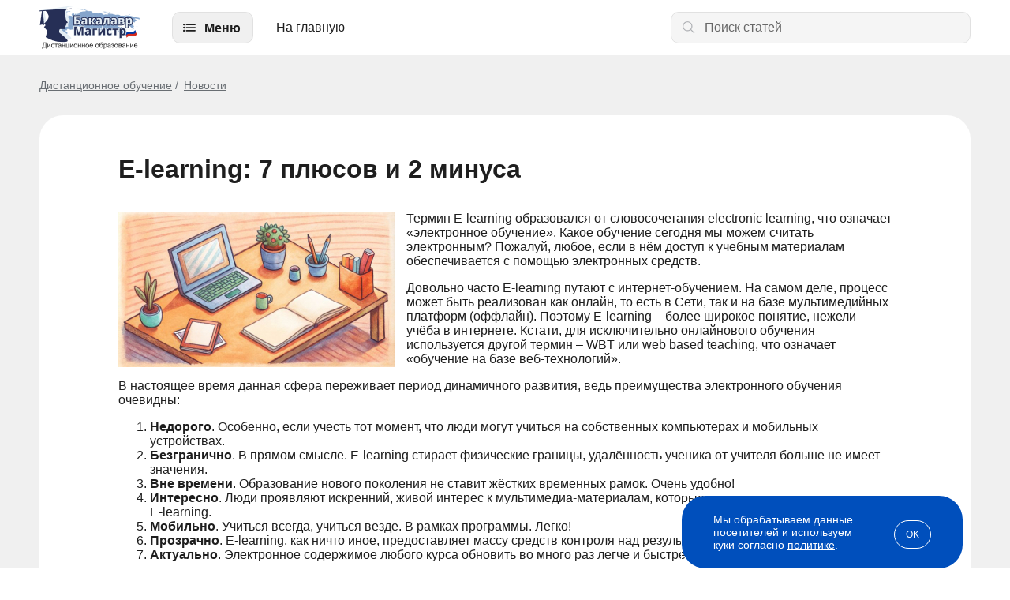

--- FILE ---
content_type: image/svg+xml
request_url: https://bakalavr-magistr.ru/img/new/small_category_icons/213.svg
body_size: 2709
content:
<svg width="20" height="20" viewBox="0 0 20 20" fill="none" xmlns="http://www.w3.org/2000/svg">
<path d="M7.07738 18.3432C6.99304 18.3547 6.90958 18.368 6.82524 18.3751C6.62993 18.3956 6.4346 18.4071 6.23397 18.4071C3.38146 18.4071 1.01123 16.3687 0.498047 13.6637L2.22569 12.5868C3.84589 11.5729 5.91001 11.5916 7.51433 12.6321C8.13224 13.0325 8.84601 13.2482 9.57754 13.2615L11.9816 13.3068C11.9745 13.3725 11.9612 13.4382 11.9541 13.5047C11.9426 13.566 11.9337 13.6273 11.9204 13.6867C11.9 13.8048 11.8751 13.9229 11.8431 14.0392C11.8201 14.128 11.7934 14.2168 11.7659 14.3055C11.7366 14.3961 11.7064 14.4875 11.6753 14.5781C11.6434 14.6642 11.607 14.753 11.5706 14.8418C11.5342 14.9279 11.4934 15.0167 11.4543 15.101C10.6429 16.8189 9.02883 18.0644 7.08201 18.3442L7.07738 18.3432Z" fill="#686868"/>
<path d="M6.23137 18.7507C3.26522 18.7507 0.712947 16.6395 0.158856 13.7302C0.131335 13.5917 0.192592 13.4506 0.313331 13.3778L2.04097 12.3009C3.76861 11.2213 5.98893 11.2391 7.6953 12.3506C8.25459 12.7146 8.90623 12.9117 9.57919 12.9232L11.9833 12.9685C12.0792 12.9685 12.1697 13.012 12.2336 13.0848C12.2976 13.1576 12.3269 13.2526 12.3153 13.3485C12.3109 13.3849 12.3064 13.4213 12.302 13.4577C12.2976 13.487 12.2931 13.5172 12.2905 13.5465L12.2789 13.6166C12.27 13.6663 12.2612 13.7142 12.2496 13.7622C12.2265 13.8847 12.1999 14.0099 12.1697 14.1262C12.1449 14.2194 12.1173 14.3126 12.088 14.4058C12.0561 14.5062 12.0268 14.5994 11.9922 14.6944C11.9558 14.7903 11.9194 14.8826 11.8812 14.974C11.8519 15.0442 11.8199 15.1152 11.788 15.1853L11.7631 15.2421C10.8815 17.1083 9.14948 18.3919 7.1272 18.6833H7.12454L7.05618 18.6922C6.99048 18.701 6.92212 18.7099 6.85643 18.717C6.65845 18.7401 6.45427 18.749 6.23408 18.749L6.23137 18.7507ZM0.876311 13.828C1.45338 16.2986 3.66927 18.0661 6.23064 18.0661C6.42595 18.0661 6.60796 18.0573 6.7855 18.0369C6.84676 18.0324 6.9018 18.0235 6.95862 18.0138L7.02876 18.0049C8.82385 17.7457 10.3606 16.6048 11.1429 14.9526L11.1677 14.8985C11.197 14.8345 11.2272 14.7715 11.2538 14.7049C11.2876 14.6232 11.3222 14.5371 11.3541 14.4546C11.3834 14.3729 11.411 14.2868 11.4385 14.1998C11.4633 14.1181 11.4882 14.0337 11.5113 13.9494C11.5388 13.8446 11.561 13.7425 11.5796 13.6378L9.56791 13.6014C8.76537 13.5881 7.99032 13.351 7.32448 12.9169C5.83832 11.951 3.90652 11.9332 2.40174 12.8734L0.876536 13.826L0.876311 13.828Z" fill="#686868"/>
<path d="M6.1816 18.7506C2.7725 18.7506 0 15.9781 0 12.569C0 9.15992 2.7725 6.38742 6.1816 6.38742C6.86785 6.38742 7.54081 6.49839 8.18356 6.72124L11.0156 3.88919C10.8567 3.71429 10.7706 3.4888 10.7706 3.25264C10.7706 2.99785 10.8682 2.75903 11.0476 2.57971C11.2296 2.40038 11.4684 2.30005 11.7205 2.30005C11.9727 2.30005 12.2159 2.40037 12.3952 2.57971L16.1728 6.35721C16.543 6.72742 16.543 7.33201 16.1728 7.70488C15.9952 7.88243 15.759 7.98188 15.5043 7.98454C15.2592 7.98187 15.0364 7.89576 14.8633 7.73951L12.0294 10.5734C12.2496 11.2099 12.3614 11.8829 12.3614 12.5709C12.3614 12.8372 12.3454 13.0938 12.3117 13.353C12.3073 13.3868 12.3028 13.4214 12.2984 13.4578C12.294 13.4871 12.2895 13.5173 12.2869 13.5466L12.2753 13.6167C12.2664 13.6664 12.2576 13.7144 12.246 13.7623C12.2256 13.8804 12.1981 14.0073 12.1661 14.1263C12.1413 14.2195 12.1137 14.3127 12.0844 14.406C12.0507 14.5152 12.0205 14.6057 11.9886 14.6945C11.9522 14.7904 11.9158 14.8827 11.8776 14.9742C11.8483 15.0443 11.8163 15.1153 11.7844 15.1837L11.7595 15.2405C10.8682 17.0862 9.13882 18.37 7.12791 18.6816L7.05511 18.6932C6.98942 18.7021 6.92106 18.7109 6.85536 18.718C6.66182 18.7385 6.46206 18.75 6.24634 18.75H6.18242L6.1816 18.7506ZM6.1816 7.06833C3.14705 7.06833 0.681819 9.53629 0.681819 12.5681C0.681819 15.5999 3.14978 18.0679 6.1816 18.0679H6.22954C6.42486 18.0679 6.60686 18.059 6.78441 18.0386C6.84566 18.0342 6.90071 18.0253 6.95752 18.0155L7.03032 18.0066C8.8121 17.7314 10.3533 16.5888 11.1417 14.9519L11.1648 14.8995C11.1941 14.8356 11.2243 14.7725 11.2509 14.7059C11.2846 14.6216 11.3193 14.5381 11.3512 14.4556C11.3787 14.3783 11.4054 14.2967 11.4311 14.215C11.4604 14.1191 11.4853 14.0357 11.5083 13.9513C11.5376 13.8421 11.5607 13.7356 11.5785 13.6264C11.59 13.5722 11.5962 13.5332 11.6033 13.495L11.6122 13.4426C11.6122 13.4293 11.6193 13.3929 11.6238 13.3565C11.6282 13.3272 11.6326 13.297 11.6353 13.2677C11.6646 13.0333 11.6788 12.8061 11.6788 12.5681C11.6788 11.8863 11.5563 11.2276 11.3148 10.607C11.2651 10.4818 11.297 10.3389 11.392 10.243L14.6218 7.01324C14.7559 6.87918 14.9716 6.87918 15.1039 7.01324L15.3081 7.21743C15.3738 7.28312 15.4492 7.29733 15.5034 7.29733C15.5469 7.29733 15.6241 7.28135 15.6898 7.21743C15.7964 7.11089 15.7964 6.94043 15.6898 6.83568L11.9123 3.05817C11.8466 2.99248 11.7694 2.97827 11.7188 2.97827C11.6486 2.97827 11.5803 3.00757 11.5279 3.05817C11.4782 3.10789 11.4507 3.17625 11.4507 3.24638C11.4507 3.31918 11.48 3.38754 11.5306 3.43992L11.7348 3.64411C11.7987 3.70803 11.8351 3.79415 11.8351 3.8847C11.8351 3.97526 11.7987 4.06226 11.7348 4.12529L8.50771 7.35234C8.41183 7.44823 8.2689 7.47752 8.14371 7.42958C7.51605 7.18899 6.85464 7.06558 6.17817 7.06558L6.1816 7.06833Z" fill="#686868"/>
<path d="M9.21663 10.8634C8.48242 10.8634 7.88672 10.266 7.88672 9.53352C7.88672 8.80198 8.4842 8.20361 9.21663 8.20361C9.94818 8.20361 10.5465 8.80109 10.5465 9.53352C10.5465 10.2651 9.94906 10.8634 9.21663 10.8634ZM9.21663 8.88634C8.85974 8.88634 8.56854 9.17752 8.56854 9.53443C8.56854 9.89132 8.85972 10.1825 9.21663 10.1825C9.57352 10.1825 9.86472 9.89134 9.86472 9.53443C9.86472 9.17755 9.57354 8.88634 9.21663 8.88634Z" fill="#686868"/>
<path d="M19.0311 7.45447C18.4966 7.45447 18.0625 7.02034 18.0625 6.4859C18.0625 5.95145 18.4966 5.51733 19.0311 5.51733C19.5655 5.51733 19.9996 5.95147 19.9996 6.4859C19.9996 7.02036 19.5655 7.45447 19.0311 7.45447ZM19.0311 6.20004C18.8739 6.20004 18.7443 6.32699 18.7443 6.48679C18.7443 6.6457 18.8713 6.77354 19.0311 6.77354C19.19 6.77354 19.3178 6.64659 19.3178 6.48679C19.3178 6.32788 19.1909 6.20004 19.0311 6.20004Z" fill="#686868"/>
<path d="M17.4095 4.31891C16.7711 4.31891 16.25 3.79866 16.25 3.15946C16.25 2.52114 16.7703 2 17.4095 2C18.0478 2 18.5689 2.52025 18.5689 3.15946C18.5689 3.79778 18.0487 4.31891 17.4095 4.31891ZM17.4095 2.68184C17.1458 2.68184 16.9318 2.8958 16.9318 3.15948C16.9318 3.42316 17.1458 3.63712 17.4095 3.63712C17.6731 3.63712 17.8871 3.42316 17.8871 3.15948C17.8871 2.8958 17.6731 2.68184 17.4095 2.68184Z" fill="#686868"/>
</svg>


--- FILE ---
content_type: image/svg+xml
request_url: https://bakalavr-magistr.ru/img/new/small_category_icons/210.svg
body_size: 7792
content:
<svg width="20" height="20" viewBox="0 0 20 20" fill="none" xmlns="http://www.w3.org/2000/svg">
<mask id="path-1-inside-1_6634_46647" fill="white">
<path d="M8.04128 14.7318H9.64499C9.68004 14.8258 9.71757 14.9166 9.75715 15.0052L8.62148 16.1409C8.54396 16.2184 8.50066 16.3228 8.50066 16.4324C8.50066 16.5421 8.54396 16.6469 8.62148 16.724L10.2553 18.3578C10.4165 18.519 10.6772 18.519 10.8384 18.3578L11.9741 17.2221C12.0623 17.2621 12.1539 17.2997 12.2475 17.3343V18.938C12.2475 19.1661 12.4322 19.3504 12.6598 19.3504H14.9691C15.1967 19.3504 15.3815 19.1661 15.3815 18.938V17.3343C15.4755 17.2992 15.5666 17.2617 15.6549 17.2221L16.7906 18.3578C16.9518 18.519 17.2124 18.519 17.3736 18.3578L19.0075 16.724C19.085 16.6465 19.1283 16.5421 19.1283 16.4324C19.1283 16.3228 19.085 16.218 19.0075 16.1409L17.8644 14.9978C17.9002 14.9166 17.9398 14.8238 17.9765 14.7318H19.5877C19.8153 14.7318 20 14.5475 20 14.3195V12.0102C20 11.7825 19.8153 11.5978 19.5877 11.5978H17.984C17.9489 11.5038 17.9114 11.4127 17.8718 11.3244L19.0075 10.1887C19.085 10.1112 19.1283 10.0065 19.1283 9.89719C19.1283 9.78791 19.085 9.68275 19.0075 9.60564L17.3736 7.97183C17.219 7.81719 16.9452 7.81719 16.7906 7.97183L15.6475 9.11492C15.5658 9.07904 15.4734 9.03945 15.3815 9.00275V7.39162C15.3815 7.16399 15.1967 6.97925 14.9691 6.97925H12.6598C12.4322 6.97925 12.2475 7.16399 12.2475 7.39162V8.99533C12.1534 9.03038 12.0623 9.06791 11.9741 9.1075L10.8384 7.97183C10.7609 7.8943 10.6561 7.851 10.5468 7.851C10.4376 7.851 10.3324 7.8943 10.2553 7.97183L8.62148 9.60564C8.54396 9.68317 8.50066 9.78791 8.50066 9.89719C8.50066 10.0065 8.54396 10.1116 8.62148 10.1887L9.75715 11.3244C9.71715 11.4127 9.67963 11.5042 9.64499 11.5978H8.04128C7.81365 11.5978 7.62891 11.7825 7.62891 12.0102V14.3195C7.62891 14.5475 7.81365 14.7318 8.04128 14.7318ZM8.45365 12.4225H9.94066C10.1221 12.4225 10.2825 12.3038 10.3353 12.1302C10.4124 11.877 10.5081 11.6448 10.6202 11.4403C10.7081 11.2795 10.6796 11.0803 10.5501 10.9508L9.49654 9.89719L10.5473 8.84646L11.6009 9.90007C11.7304 10.0296 11.9295 10.0584 12.0904 9.97018C12.2949 9.85842 12.5271 9.76234 12.7802 9.68523C12.9539 9.63244 13.0726 9.47244 13.0726 9.29059V7.80399H14.5572V9.291C14.5572 9.47244 14.6759 9.63286 14.8495 9.68564C15.0433 9.74461 15.4293 9.91945 15.5617 9.98172C15.7188 10.0555 15.906 10.023 16.0289 9.90007L17.0825 8.84646L18.1332 9.89719L17.0796 10.9508C16.9501 11.0803 16.9217 11.2795 17.0095 11.4403C17.1213 11.6448 17.2174 11.877 17.2945 12.1302C17.3473 12.3038 17.5073 12.4225 17.6891 12.4225H19.1753V13.9071H17.6883C17.5068 13.9071 17.3464 14.0258 17.2936 14.1995C17.2347 14.3937 17.0602 14.7792 16.998 14.9116C16.9238 15.0691 16.9563 15.2564 17.0792 15.3792L18.1328 16.4329L17.0821 17.4836L16.0285 16.43C15.899 16.3005 15.6994 16.2712 15.5386 16.3599C15.3345 16.4716 15.1027 16.5673 14.8491 16.644C14.6751 16.6968 14.5563 16.8572 14.5563 17.0386V18.5256H13.0718V17.0386C13.0718 16.8572 12.953 16.6968 12.779 16.644C12.5254 16.5669 12.2936 16.4716 12.0895 16.3599C11.9291 16.2712 11.7291 16.3001 11.5996 16.43L10.546 17.4836L9.4953 16.4329L10.5489 15.3792C10.6784 15.2502 10.7068 15.0502 10.619 14.8894C10.5068 14.6848 10.4112 14.4527 10.3345 14.1995C10.2825 14.0258 10.1221 13.9071 9.94066 13.9071H8.45365V12.4225ZM11.0487 13.4564C10.8875 13.2951 10.8875 13.0345 11.0487 12.8733L11.8734 12.0485C12.0347 11.8873 12.2953 11.8873 12.4565 12.0485C12.6178 12.2098 12.6178 12.4704 12.4565 12.6316L11.9233 13.1648L12.4565 13.698C12.6178 13.8592 12.6178 14.1199 12.4565 14.2811C12.3761 14.3615 12.2706 14.4019 12.165 14.4019C12.0594 14.4019 11.9539 14.3615 11.8734 14.2811L11.0487 13.4564ZM15.1724 13.698L15.7056 13.1648L15.1724 12.6316C15.0112 12.4704 15.0112 12.2098 15.1724 12.0485C15.3336 11.8873 15.5943 11.8873 15.7555 12.0485L16.5802 12.8733C16.7415 13.0345 16.7415 13.2951 16.5802 13.4564L15.7555 14.2811C15.6751 14.3615 15.5695 14.4019 15.464 14.4019C15.3584 14.4019 15.2528 14.3615 15.1724 14.2811C15.0112 14.1199 15.0112 13.8592 15.1724 13.698ZM13.0021 14.7145L13.8268 11.4155C13.8825 11.1945 14.1064 11.0601 14.3271 11.1153C14.5481 11.1706 14.6821 11.3945 14.6273 11.6155L13.8025 14.9145C13.7551 15.1017 13.5873 15.2267 13.4025 15.2267C13.3691 15.2267 13.3357 15.2225 13.3019 15.2143C13.0813 15.159 12.9468 14.9351 13.0021 14.7145Z"/>
</mask>
<path d="M8.04128 14.7318H9.64499C9.68004 14.8258 9.71757 14.9166 9.75715 15.0052L8.62148 16.1409C8.54396 16.2184 8.50066 16.3228 8.50066 16.4324C8.50066 16.5421 8.54396 16.6469 8.62148 16.724L10.2553 18.3578C10.4165 18.519 10.6772 18.519 10.8384 18.3578L11.9741 17.2221C12.0623 17.2621 12.1539 17.2997 12.2475 17.3343V18.938C12.2475 19.1661 12.4322 19.3504 12.6598 19.3504H14.9691C15.1967 19.3504 15.3815 19.1661 15.3815 18.938V17.3343C15.4755 17.2992 15.5666 17.2617 15.6549 17.2221L16.7906 18.3578C16.9518 18.519 17.2124 18.519 17.3736 18.3578L19.0075 16.724C19.085 16.6465 19.1283 16.5421 19.1283 16.4324C19.1283 16.3228 19.085 16.218 19.0075 16.1409L17.8644 14.9978C17.9002 14.9166 17.9398 14.8238 17.9765 14.7318H19.5877C19.8153 14.7318 20 14.5475 20 14.3195V12.0102C20 11.7825 19.8153 11.5978 19.5877 11.5978H17.984C17.9489 11.5038 17.9114 11.4127 17.8718 11.3244L19.0075 10.1887C19.085 10.1112 19.1283 10.0065 19.1283 9.89719C19.1283 9.78791 19.085 9.68275 19.0075 9.60564L17.3736 7.97183C17.219 7.81719 16.9452 7.81719 16.7906 7.97183L15.6475 9.11492C15.5658 9.07904 15.4734 9.03945 15.3815 9.00275V7.39162C15.3815 7.16399 15.1967 6.97925 14.9691 6.97925H12.6598C12.4322 6.97925 12.2475 7.16399 12.2475 7.39162V8.99533C12.1534 9.03038 12.0623 9.06791 11.9741 9.1075L10.8384 7.97183C10.7609 7.8943 10.6561 7.851 10.5468 7.851C10.4376 7.851 10.3324 7.8943 10.2553 7.97183L8.62148 9.60564C8.54396 9.68317 8.50066 9.78791 8.50066 9.89719C8.50066 10.0065 8.54396 10.1116 8.62148 10.1887L9.75715 11.3244C9.71715 11.4127 9.67963 11.5042 9.64499 11.5978H8.04128C7.81365 11.5978 7.62891 11.7825 7.62891 12.0102V14.3195C7.62891 14.5475 7.81365 14.7318 8.04128 14.7318ZM8.45365 12.4225H9.94066C10.1221 12.4225 10.2825 12.3038 10.3353 12.1302C10.4124 11.877 10.5081 11.6448 10.6202 11.4403C10.7081 11.2795 10.6796 11.0803 10.5501 10.9508L9.49654 9.89719L10.5473 8.84646L11.6009 9.90007C11.7304 10.0296 11.9295 10.0584 12.0904 9.97018C12.2949 9.85842 12.5271 9.76234 12.7802 9.68523C12.9539 9.63244 13.0726 9.47244 13.0726 9.29059V7.80399H14.5572V9.291C14.5572 9.47244 14.6759 9.63286 14.8495 9.68564C15.0433 9.74461 15.4293 9.91945 15.5617 9.98172C15.7188 10.0555 15.906 10.023 16.0289 9.90007L17.0825 8.84646L18.1332 9.89719L17.0796 10.9508C16.9501 11.0803 16.9217 11.2795 17.0095 11.4403C17.1213 11.6448 17.2174 11.877 17.2945 12.1302C17.3473 12.3038 17.5073 12.4225 17.6891 12.4225H19.1753V13.9071H17.6883C17.5068 13.9071 17.3464 14.0258 17.2936 14.1995C17.2347 14.3937 17.0602 14.7792 16.998 14.9116C16.9238 15.0691 16.9563 15.2564 17.0792 15.3792L18.1328 16.4329L17.0821 17.4836L16.0285 16.43C15.899 16.3005 15.6994 16.2712 15.5386 16.3599C15.3345 16.4716 15.1027 16.5673 14.8491 16.644C14.6751 16.6968 14.5563 16.8572 14.5563 17.0386V18.5256H13.0718V17.0386C13.0718 16.8572 12.953 16.6968 12.779 16.644C12.5254 16.5669 12.2936 16.4716 12.0895 16.3599C11.9291 16.2712 11.7291 16.3001 11.5996 16.43L10.546 17.4836L9.4953 16.4329L10.5489 15.3792C10.6784 15.2502 10.7068 15.0502 10.619 14.8894C10.5068 14.6848 10.4112 14.4527 10.3345 14.1995C10.2825 14.0258 10.1221 13.9071 9.94066 13.9071H8.45365V12.4225ZM11.0487 13.4564C10.8875 13.2951 10.8875 13.0345 11.0487 12.8733L11.8734 12.0485C12.0347 11.8873 12.2953 11.8873 12.4565 12.0485C12.6178 12.2098 12.6178 12.4704 12.4565 12.6316L11.9233 13.1648L12.4565 13.698C12.6178 13.8592 12.6178 14.1199 12.4565 14.2811C12.3761 14.3615 12.2706 14.4019 12.165 14.4019C12.0594 14.4019 11.9539 14.3615 11.8734 14.2811L11.0487 13.4564ZM15.1724 13.698L15.7056 13.1648L15.1724 12.6316C15.0112 12.4704 15.0112 12.2098 15.1724 12.0485C15.3336 11.8873 15.5943 11.8873 15.7555 12.0485L16.5802 12.8733C16.7415 13.0345 16.7415 13.2951 16.5802 13.4564L15.7555 14.2811C15.6751 14.3615 15.5695 14.4019 15.464 14.4019C15.3584 14.4019 15.2528 14.3615 15.1724 14.2811C15.0112 14.1199 15.0112 13.8592 15.1724 13.698ZM13.0021 14.7145L13.8268 11.4155C13.8825 11.1945 14.1064 11.0601 14.3271 11.1153C14.5481 11.1706 14.6821 11.3945 14.6273 11.6155L13.8025 14.9145C13.7551 15.1017 13.5873 15.2267 13.4025 15.2267C13.3691 15.2267 13.3357 15.2225 13.3019 15.2143C13.0813 15.159 12.9468 14.9351 13.0021 14.7145Z" fill="#686868" stroke="white" stroke-width="0.2" mask="url(#path-1-inside-1_6634_46647)"/>
<path d="M5.60982 4.65251L5.61645 4.60295C5.49126 4.5862 5.24845 4.55952 5.13652 4.56089C4.97712 4.56283 4.83497 4.46005 4.78673 4.30807L4.54207 3.53731L4.52694 3.48965L4.47928 3.50478L3.85041 3.7044L3.80276 3.71952L3.81788 3.76718L4.06254 4.53794C4.11084 4.69011 4.05416 4.85565 3.92321 4.94417L3.92321 4.94417L3.92282 4.94444C3.78804 5.03743 3.66958 5.13691 3.57077 5.24032L3.57067 5.24043C3.45967 5.3573 3.28478 5.38595 3.14178 5.31186L2.42203 4.93895L2.37763 4.91595L2.35463 4.96034L2.05066 5.54702L2.02766 5.59141L2.07206 5.61442L2.79181 5.98733L2.79188 5.98737C2.93496 6.06121 3.01161 6.22087 2.98077 6.3791C2.95302 6.51993 2.93994 6.67369 2.9421 6.83736C2.94405 6.99677 2.84126 7.13892 2.68928 7.18716L1.91852 7.43182L1.87086 7.44695L1.88599 7.4946L2.08561 8.12348L2.10074 8.17113L2.14839 8.15601L2.91798 7.91172C3.06996 7.86348 3.23591 7.92033 3.32625 8.05167L3.32629 8.05173C3.41928 8.18649 3.51875 8.30495 3.62214 8.40375L6.69851 5.22544L6.73308 5.18932C6.73307 5.18931 6.73306 5.1893 6.73305 5.18929C6.61669 5.07788 6.58751 4.90311 6.66151 4.7603L7.03442 4.04054L7.05742 3.99615L7.01303 3.97315L6.42635 3.66918L6.38196 3.64618L6.35896 3.69058L5.98608 4.41025C5.91547 4.54598 5.7675 4.62265 5.61628 4.60293L5.60982 4.65251ZM5.60982 4.65251C5.78178 4.67494 5.95009 4.58776 6.03043 4.43333L4.50954 3.60009L4.73907 4.3232C4.79396 4.49614 4.95569 4.6131 5.13713 4.61089C5.24488 4.60957 5.48421 4.6357 5.60982 4.65251ZM7.44172 4.82956L7.38619 4.93674L7.50124 4.90022L8.38127 4.62088C8.57191 4.56037 8.77578 4.666 8.83629 4.85664L9.28543 6.2716C9.34595 6.46224 9.24032 6.66611 9.04968 6.72662L8.16965 7.00596L8.0546 7.04248L8.16178 7.09801L8.98354 7.52378C9.16148 7.61598 9.23075 7.83421 9.13856 8.01215L8.45524 9.331C8.36304 9.50895 8.14481 9.57822 7.96687 9.48602L7.14511 9.06026L7.03793 9.00473L7.07445 9.11978L7.35379 9.99981C7.4143 10.1904 7.30868 10.3943 7.11804 10.4548L5.70307 10.904C5.51243 10.9645 5.30857 10.8589 5.24805 10.6682L4.96871 9.78819L4.93219 9.67314L4.87666 9.78031L4.45089 10.6021C4.3587 10.78 4.14047 10.8493 3.96252 10.7571L2.64367 10.0738C2.46573 9.98158 2.39645 9.76335 2.48865 9.58541L2.91442 8.76365L2.96995 8.65647L2.85489 8.69299L1.97487 8.97233C1.78422 9.03284 1.58036 8.92722 1.51984 8.73658L1.0707 7.32161C1.01019 7.13097 1.11581 6.9271 1.30646 6.86659L2.18648 6.58725L2.30154 6.55073L2.19436 6.4952L1.3726 6.06943C1.19466 5.97724 1.12538 5.75901 1.21758 5.58106L1.9009 4.26221C1.99309 4.08426 2.21132 4.01499 2.38927 4.10719L3.21103 4.53295L3.31821 4.58849L3.28168 4.47343L3.00234 3.5934C2.94183 3.40276 3.04746 3.1989 3.2381 3.13838L4.65306 2.68924C4.8437 2.62873 5.04757 2.73435 5.10808 2.92499L5.38742 3.80502L5.42394 3.92008L5.47948 3.8129L5.90524 2.99114C5.99744 2.81319 6.21567 2.74392 6.39361 2.83612L7.71247 3.51944C7.89041 3.61163 7.95968 3.82986 7.86748 4.00781L7.44172 4.82956ZM8.43737 6.16061L8.48502 6.14548L4.77052 8.9447C4.90759 8.97172 5.0579 8.98457 5.21861 8.98245L5.21922 9.03245C5.21924 9.03245 5.21925 9.03245 5.21927 9.03245C5.37866 9.03052 5.52078 9.1333 5.56902 9.28527L5.81367 10.056L5.8288 10.1037L5.87646 10.0886L6.50533 9.88894L6.55299 9.87381L6.53786 9.82616L6.29333 9.05579C6.24508 8.9038 6.30193 8.73786 6.43328 8.64751L6.43334 8.64747C6.56811 8.55448 6.68658 8.45499 6.78538 8.35159C6.89697 8.2348 7.07196 8.20625 7.21438 8.28004L7.93413 8.65296L7.97852 8.67596L8.00153 8.63156L8.30549 8.04489L8.32849 8.00049L8.2841 7.97749L7.56435 7.60458L7.56427 7.60454C7.42838 7.53442 7.35143 7.38668 7.37172 7.23499C7.38847 7.1098 7.41515 6.86698 7.41379 6.75506C7.41184 6.59566 7.51462 6.45351 7.6666 6.40526L8.43737 6.16061ZM3.65354 7.28052C3.38667 6.43979 3.85341 5.53895 4.69415 5.27208C5.53489 5.00521 6.43572 5.47195 6.70259 6.31269C6.96946 7.15342 6.50272 8.05426 5.66199 8.32113C4.82125 8.588 3.92041 8.12126 3.65354 7.28052ZM4.34432 7.06126C4.49029 7.52111 4.98287 7.77632 5.44272 7.63035C5.90257 7.48439 6.15778 6.9918 6.01181 6.53196C5.86585 6.07211 5.37327 5.81689 4.91342 5.96286C4.45357 6.10883 4.19835 6.60141 4.34432 7.06126Z" fill="#686868" stroke="white" stroke-width="0.1"/>
<path d="M3.21667 15.9555L3.16762 15.9458C3.15106 16.0298 3.14331 16.1213 3.14459 16.2183C3.1456 16.3024 3.09135 16.3774 3.01115 16.4029L2.56022 16.546L2.51257 16.5612L2.52769 16.6088L2.64448 16.9767L2.65961 17.0244L2.70726 17.0093L3.1575 16.8663C3.23772 16.8409 3.32532 16.8709 3.37299 16.9402L3.37303 16.9403C3.42811 17.0201 3.4872 17.0905 3.54884 17.1494C3.61031 17.2082 3.62569 17.3005 3.58664 17.3759L3.36847 17.797L3.34547 17.8414L3.38987 17.8644L3.7331 18.0422L3.77749 18.0652L3.80049 18.0208L4.01866 17.5997L4.0187 17.5996C4.05758 17.5243 4.14166 17.4834 4.22533 17.5L4.22537 17.5C4.30935 17.5165 4.40077 17.5243 4.4978 17.523C4.58192 17.522 4.65696 17.5762 4.68242 17.6564L4.82556 18.1074L4.84068 18.155L4.88834 18.1399L5.25626 18.0231L5.30391 18.008L5.28879 17.9603L5.14573 17.5096C5.12026 17.4294 5.15028 17.3418 5.21959 17.2941L5.21965 17.2941C5.29949 17.239 5.36991 17.1799 5.42882 17.1182C5.48772 17.0566 5.58009 17.0415 5.65526 17.0805L6.07634 17.2986L6.12074 17.3216L6.14374 17.2773L6.32157 16.934L6.34458 16.8896L6.30018 16.8666L5.8791 16.6485L5.87902 16.6484C5.80732 16.6114 5.76671 16.5335 5.77742 16.4534C5.7872 16.3803 5.80303 16.2368 5.80221 16.1696C5.80119 16.0855 5.85543 16.0105 5.93565 15.985L6.38658 15.8419L6.43424 15.8267L6.41911 15.7791L6.3024 15.4114L6.28727 15.3637L6.23961 15.3789L5.78892 15.5219C5.7087 15.5474 5.6211 15.5174 5.57343 15.4481L5.57339 15.448C5.51831 15.3682 5.45922 15.2978 5.39757 15.2389C5.33611 15.18 5.32073 15.0878 5.35977 15.0124L5.57794 14.5913L5.60094 14.5469L5.55655 14.5239L5.21332 14.3461L5.16892 14.3231L5.14592 14.3675L4.92779 14.7885C4.92778 14.7885 4.92777 14.7885 4.92776 14.7885C4.89047 14.8601 4.81237 14.9006 4.73253 14.8902L4.72607 14.9398M3.21667 15.9555L3.1676 15.9459C3.18389 15.8624 3.14338 15.7781 3.06794 15.7392L3.06787 15.7391L2.64678 15.521L2.60238 15.498L2.62539 15.4536L2.80322 15.1103L2.82622 15.0659L2.87062 15.0889L3.2917 15.3071C3.36723 15.3463 3.45951 15.3311 3.51803 15.2695L3.51814 15.2693C3.57705 15.2077 3.64747 15.1486 3.72731 15.0935L3.72771 15.0932L3.72771 15.0932C3.79658 15.0467 3.82659 14.9594 3.80107 14.879L3.65793 14.4281L3.64281 14.3805L3.69046 14.3653L4.05838 14.2485L4.10604 14.2334L4.12116 14.2811L4.2643 14.732C4.28976 14.8122 4.3648 14.8665 4.44892 14.8654C4.51613 14.8646 4.65964 14.8805 4.7327 14.8902L4.72607 14.9398M3.21667 15.9555C3.20087 16.0357 3.19335 16.1236 3.19459 16.2177L3.09087 15.6947C3.18622 15.744 3.23718 15.8503 3.21667 15.9555ZM4.72607 14.9398C4.65258 14.93 4.51256 14.9147 4.44953 14.9154C4.34338 14.9167 4.24876 14.8483 4.21664 14.7471L4.08863 14.3439L4.97215 14.8116C4.92514 14.9019 4.82667 14.9529 4.72607 14.9398ZM6.12235 17.2099L6.09935 17.2543L6.05495 17.2312L5.67826 17.0361C5.58344 16.987 5.46696 17.006 5.39267 17.0837C5.33643 17.1426 5.2687 17.1995 5.19125 17.2529C5.10378 17.3131 5.06595 17.4236 5.09807 17.5247L6.12235 17.2099ZM6.12235 17.2099L6.25418 16.9554L6.12235 17.2099ZM5.77939 15.0338L5.72386 15.141L5.83891 15.1045L6.35376 14.9411C6.45437 14.9091 6.56198 14.9649 6.59392 15.0655L6.85669 15.8933C6.88862 15.9939 6.83287 16.1015 6.73226 16.1335L6.2174 16.2969L6.10235 16.3334L6.20953 16.3889L6.69029 16.638C6.78422 16.6867 6.82078 16.8018 6.77211 16.8958L6.37234 17.6674C6.32367 17.7613 6.20852 17.7978 6.11459 17.7492L5.63382 17.5001L5.52664 17.4446L5.56316 17.5596L5.72659 18.0745C5.75853 18.1751 5.70277 18.2827 5.60216 18.3146L4.77435 18.5774C4.67374 18.6093 4.56613 18.5536 4.53419 18.453L4.37077 17.9381L4.33425 17.8231L4.27872 17.9302L4.02962 18.411C3.98096 18.5049 3.8658 18.5415 3.77187 18.4928L3.00029 18.093C2.90636 18.0444 2.86981 17.9292 2.91847 17.8353L3.16756 17.3545L3.22309 17.2473L3.10804 17.2839L2.59319 17.4473C2.49258 17.4792 2.38497 17.4235 2.35303 17.3229L2.09026 16.4951C2.05833 16.3944 2.11408 16.2868 2.21469 16.2549L2.72955 16.0915L2.8446 16.0549L2.73742 15.9994L2.25666 15.7503C2.16273 15.7017 2.12617 15.5865 2.17484 15.4926L2.57461 14.721C2.62328 14.6271 2.73843 14.5905 2.83236 14.6392L3.31313 14.8883L3.42031 14.9438L3.38378 14.8287L3.22036 14.3139C3.18842 14.2133 3.24417 14.1057 3.34479 14.0737L4.1726 13.811C4.27321 13.779 4.38082 13.8348 4.41276 13.9354L4.57618 14.4502L4.6127 14.5653L4.66823 14.4581L4.91733 13.9774C4.96599 13.8834 5.08114 13.8469 5.17508 13.8955L5.94666 14.2953C6.04059 14.344 6.07714 14.4591 6.02848 14.5531L5.77939 15.0338ZM2.89201 15.1563L3.2687 15.3515C3.36382 15.4008 3.4803 15.3818 3.55429 15.3039C3.61053 15.245 3.67826 15.1881 3.75571 15.1347L2.89201 15.1563ZM3.60134 16.471C3.44867 15.9901 3.71569 15.4747 4.19664 15.322C4.67758 15.1694 5.19295 15.4364 5.34561 15.9173C5.49827 16.3983 5.23126 16.9137 4.75031 17.0663C4.26936 17.219 3.754 16.952 3.60134 16.471ZM3.96592 16.3553C4.05478 16.6352 4.35463 16.7906 4.63458 16.7017C4.91454 16.6129 5.06989 16.313 4.98103 16.0331C4.89216 15.7531 4.59232 15.5978 4.31237 15.6866C4.03241 15.7755 3.87706 16.0753 3.96592 16.3553Z" fill="#686868" stroke="white" stroke-width="0.1"/>
<path d="M15.7109 3.66185L15.6632 3.67698L15.2123 3.82011C15.1321 3.84558 15.0778 3.92062 15.0788 4.00473C15.0797 4.07195 15.0638 4.21545 15.054 4.28851C15.0433 4.36859 15.0839 4.44653 15.1556 4.48353L15.1557 4.48357L15.5768 4.70174L15.6212 4.72474L15.5982 4.76914L15.4204 5.11237L15.3974 5.15676L15.353 5.13376L14.9319 4.91559C14.8567 4.87664 14.7643 4.89172 14.7054 4.95336C14.6465 5.01501 14.5761 5.07411 14.4963 5.1292L14.4962 5.12924C14.4269 5.17692 14.3969 5.26451 14.4223 5.34473L14.5654 5.79543L14.5805 5.84309L14.5329 5.85822L14.165 5.975L14.1173 5.99013L14.1022 5.94247L13.959 5.49154C13.9336 5.41134 13.8586 5.3571 13.7745 5.3581C13.7745 5.3581 13.7744 5.3581 13.7744 5.3581L13.7738 5.30811C13.6798 5.30935 13.5919 5.30182 13.5117 5.28602L15.7109 3.66185ZM15.7109 3.66185L15.6957 3.6142L15.579 3.24651L15.5639 3.19885L15.5162 3.21398L15.0655 3.35704C14.9853 3.3825 14.8977 3.35249 14.85 3.28318L14.85 3.28312C14.7949 3.20329 14.7358 3.13288 14.6742 3.07397C14.6127 3.01514 14.5973 2.92287 14.6364 2.84751L14.8546 2.42642L14.8776 2.38203L14.8332 2.35903L14.4899 2.18119L14.4455 2.15819L14.4225 2.20259L14.2044 2.6236C14.2044 2.62361 14.2044 2.62362 14.2044 2.62364C14.1671 2.69526 14.089 2.73574 14.0092 2.72532L14.0027 2.7749M15.7109 3.66185L14.0027 2.7749M14.0027 2.7749C14.1033 2.78802 14.2018 2.73702 14.2488 2.64667L12.4212 4.05339C12.4199 3.95636 12.4277 3.86494 12.4442 3.78096L12.4933 3.79063L12.4442 3.78106C12.4605 3.69747 12.42 3.61323 12.3446 3.57429L12.3445 3.57425L11.9234 3.35608L11.879 3.33308L11.902 3.28868L12.0798 2.94545L12.1028 2.90106L12.1472 2.92406L12.5683 3.14223C12.6439 3.18137 12.7361 3.16619 12.7947 3.10457L12.7948 3.10446C12.8537 3.04281 12.9241 2.98371 13.0039 2.92862L13.0043 2.92835L13.0043 2.92835C13.0732 2.88179 13.1032 2.79455 13.0777 2.71415L12.9346 2.26322L12.9194 2.21557L12.9671 2.20044L13.335 2.08366L13.3827 2.06853L13.3978 2.11618L13.5409 2.56711C13.5664 2.64733 13.6414 2.70158 13.7255 2.70055C13.7928 2.69973 13.9363 2.71557 14.0093 2.72534L14.0027 2.7749ZM15.056 2.86894L15.0005 2.97612L15.1155 2.9396L15.6304 2.77617C15.731 2.74424 15.8386 2.79999 15.8705 2.9006L16.1333 3.72842C16.1652 3.82903 16.1095 3.93664 16.0089 3.96857L15.494 4.132L15.379 4.16852L15.4861 4.22405L15.9669 4.47314C16.0608 4.52181 16.0974 4.63696 16.0487 4.73089L15.649 5.50248C15.6003 5.59641 15.4851 5.63296 15.3912 5.58429L14.9104 5.3352L14.8033 5.27967L14.8398 5.39472L15.0032 5.90958C15.0351 6.01019 14.9794 6.1178 14.8788 6.14973L14.051 6.4125C13.9504 6.44444 13.8428 6.38868 13.8108 6.28807L13.6474 5.77322L13.6109 5.65817L13.5553 5.76534L13.3062 6.24611C13.2576 6.34004 13.1424 6.37659 13.0485 6.32792L12.2769 5.92815C12.183 5.87949 12.1464 5.76433 12.1951 5.6704L12.4442 5.18964L12.4997 5.08246L12.3847 5.11898L11.8698 5.28241C11.7692 5.31434 11.6616 5.25859 11.6297 5.15798L11.3669 4.33017C11.3349 4.22955 11.3907 4.12195 11.4913 4.09001L12.0062 3.92658L12.1212 3.89006L12.014 3.83453L11.5333 3.58544C11.4393 3.53677 11.4028 3.42162 11.4515 3.32769L11.8512 2.5561C11.8999 2.46217 12.0151 2.42562 12.109 2.47429L12.5897 2.72338L12.6969 2.77891L12.6604 2.66386L12.497 2.149C12.465 2.04839 12.5208 1.94078 12.6214 1.90885L13.4492 1.64608C13.5498 1.61414 13.6574 1.6699 13.6894 1.77051L13.8528 2.28536L13.8893 2.40042L13.9449 2.29324L14.1939 1.81247C14.2426 1.71854 14.3578 1.68199 14.4517 1.73066L15.2233 2.13043C15.3172 2.1791 15.3538 2.29425 15.3051 2.38818L15.056 2.86894ZM12.1686 2.99146L12.5453 3.18663C12.6404 3.23591 12.7569 3.21691 12.8309 3.139C12.8871 3.08015 12.9549 3.02321 13.0323 2.96977L12.1686 2.99146ZM12.878 4.30613C12.7253 3.82518 12.9923 3.30982 13.4733 3.15715C13.9542 3.00449 14.4696 3.27151 14.6222 3.75246C14.7749 4.2334 14.5079 4.74876 14.0269 4.90143C13.546 5.05409 13.0306 4.78707 12.878 4.30613ZM13.2425 4.1904C13.3314 4.47035 13.6313 4.62571 13.9112 4.53684C14.1912 4.44798 14.3465 4.14814 14.2576 3.86818C14.1688 3.58823 13.8689 3.43287 13.589 3.52174C13.309 3.6106 13.1537 3.91045 13.2425 4.1904Z" fill="#686868" stroke="white" stroke-width="0.1"/>
</svg>


--- FILE ---
content_type: image/svg+xml
request_url: https://bakalavr-magistr.ru/img/new/small_category_icons/211.svg
body_size: 2456
content:
<svg width="20" height="21" viewBox="0 0 20 21" fill="none" xmlns="http://www.w3.org/2000/svg">
<path d="M18.0232 12.9191L18.0232 12.9188C17.9761 12.5976 18.1981 12.2972 18.5205 12.25C18.8421 12.2028 19.1412 12.4253 19.1886 12.7469C19.1886 12.747 19.1886 12.7472 19.1886 12.7473L18.9412 12.7835C19.1888 14.4565 18.6523 16.2204 17.3442 17.4838C16.036 18.7472 14.2545 19.2212 12.591 18.9161L18.0232 12.9191ZM18.0232 12.9191C18.2283 14.307 17.7841 15.7688 16.6998 16.8164M18.0232 12.9191L16.6998 16.8164M16.6998 16.8164C15.615 17.8633 14.1384 18.2561 12.7589 18.0029C12.439 17.9441 12.1312 18.1556 12.0731 18.4765L16.6998 16.8164ZM16.6818 13.1185L16.6818 13.1181C16.6346 12.7962 16.8574 12.4977 17.1782 12.4495L17.1791 12.4493C17.5006 12.4022 17.7998 12.6247 17.8472 12.9463C17.8472 12.9464 17.8472 12.9465 17.8472 12.9466L17.5999 12.9829C17.7857 14.2375 17.3835 15.5606 16.4022 16.5079C15.4209 17.4553 14.085 17.8114 12.8372 17.5821L16.6818 13.1185ZM16.6818 13.1185C16.8252 14.0878 16.5146 15.1088 15.7573 15.8405L15.9309 16.0203M16.6818 13.1185L16.9292 13.0819C17.0838 14.1276 16.7488 15.2303 15.9309 16.0203M15.9309 16.0203C15.113 16.8097 13.9995 17.1061 12.9599 16.9155M15.9309 16.0203L15.7572 15.8405M12.9599 16.9155L15.7572 15.8405M12.9599 16.9155L13.0051 16.6696C13.0051 16.6696 13.005 16.6696 13.005 16.6696M12.9599 16.9155L15.7572 15.8405M12.9599 16.9155L13.005 16.6696M12.9599 16.9155C12.7755 16.8816 12.5985 17.0037 12.5652 17.1875M15.7572 15.8405C14.9998 16.5715 13.9688 16.8463 13.005 16.6696M13.005 16.6696C12.6854 16.6109 12.3775 16.8221 12.3193 17.1425M12.3193 17.1425C12.3193 17.1424 12.3193 17.1422 12.3194 17.1421L12.5652 17.1875M12.3193 17.1425C12.3193 17.1427 12.3192 17.1428 12.3192 17.143L12.5652 17.1875M12.3193 17.1425L12.5652 17.1875M1.83959 12.7826L2.01326 12.9625L5.31045 16.3777L5.48407 16.5575L5.30426 16.7312L4.57292 17.4375L1.83959 12.7826ZM1.83959 12.7826L1.65974 12.9563M1.83959 12.7826L1.65974 12.9563M1.65974 12.9563L0.928104 13.6629M1.65974 12.9563L0.928104 13.6629M0.928104 13.6629C0.928093 13.6629 0.928081 13.6629 0.92807 13.6629C0.928053 13.6629 0.928037 13.6629 0.92802 13.663C0.693668 13.8892 0.687711 14.2623 0.912943 14.4958L0.913039 14.4959L3.73951 17.4227M0.928104 13.6629L3.73951 17.4227M3.73951 17.4227C3.73953 17.4228 3.73955 17.4228 3.73958 17.4228M3.73951 17.4227L3.73958 17.4228M15.3405 13.3179L15.3404 13.3175C15.2933 12.996 15.5157 12.6968 15.8373 12.6495C16.1595 12.6013 16.4586 12.8244 16.5058 13.1458L15.3405 13.3179ZM15.3405 13.3179C15.4221 13.8697 15.2456 14.4497 14.8154 14.8645L14.8153 14.8646M15.3405 13.3179L14.8153 14.8646M14.8153 14.8646C14.3848 15.2802 13.7993 15.4364 13.2513 15.3357C12.9307 15.2768 12.6244 15.489 12.5655 15.8082L12.5655 15.8083M14.8153 14.8646L12.5655 15.8083M12.5655 15.8083C12.5067 16.1283 12.7183 16.4358 13.038 16.4947L13.0382 16.4948M12.5655 15.8083L13.0382 16.4948M13.0382 16.4948C13.9462 16.6613 14.919 16.4023 15.6338 15.7127L15.634 15.7125M13.0382 16.4948L15.634 15.7125M15.634 15.7125C16.3482 15.0221 16.6404 14.0589 16.5058 13.1459L15.634 15.7125ZM6.99777 12.2675L8.00199 13.307L8.00211 13.3071C8.22831 13.5415 8.221 13.9137 7.98809 14.1396L7.98773 14.1399L7.25601 14.8466L7.07619 15.0202L6.90252 14.8404L3.60465 11.4259L3.43096 11.2461L3.6108 11.0724L4.34252 10.3658L4.3426 10.3657C4.57706 10.1395 4.94928 10.1468 5.17512 10.3797L5.17549 10.3801L6.17978 11.4202L7.28358 10.3543L4.39534 7.36305L4.39527 7.36299C4.16962 7.1291 4.17502 6.75655 4.40972 6.53007C4.40973 6.53006 4.40974 6.53004 4.40976 6.53003L5.20574 5.7617L4.67307 5.20962C4.67301 5.20955 4.67295 5.20949 4.67289 5.20943C4.44658 4.97584 4.45269 4.60239 4.68712 4.37621L4.68714 4.37619C4.92065 4.15093 5.29388 4.15692 5.52007 4.39135M6.99777 12.2675L10.6698 5.07441C10.6699 5.07449 10.6699 5.07458 10.67 5.07466L11.674 6.11445L10.5702 7.18039L7.68203 4.18926C7.682 4.18924 7.68198 4.18922 7.68196 4.18919C7.4558 3.95487 7.0825 3.94878 6.84894 4.17492C6.84883 4.17503 6.84873 4.17513 6.84862 4.17524L6.053 4.94321L5.52007 4.39135M6.99777 12.2675L8.10155 11.2015L10.2838 13.4611L10.2841 13.4614C10.51 13.6943 10.8822 13.7016 11.1167 13.4754L11.1168 13.4753L11.9089 12.7102C12.0595 12.8681 12.2279 13.0442 12.37 13.1912C12.2312 13.6215 12.3274 14.1133 12.6642 14.4614C13.1501 14.9649 13.9533 14.9783 14.456 14.4925C14.9597 14.0065 14.9729 13.2041 14.4873 12.7008L14.4872 12.7007C14.1466 12.3482 13.651 12.2363 13.212 12.3672C13.0727 12.223 12.906 12.0486 12.7566 11.8917L13.5553 11.1202C13.5554 11.1202 13.5554 11.1201 13.5554 11.1201C13.7891 10.8945 13.7971 10.5213 13.5703 10.2871L13.5704 10.2871L13.3905 10.4608L13.57 10.2868L6.99777 12.2675ZM5.52007 4.39135L5.34016 4.56494L5.51999 4.39127L5.52007 4.39135ZM14.3292 8.0162L14.3291 8.01629C14.0956 8.24155 13.7223 8.23557 13.4961 8.00113L12.4925 6.9617L11.3882 8.0277L14.3292 8.0162ZM14.3292 8.0162L15.0609 7.30956L15.2407 7.13592M14.3292 8.0162L15.2407 7.13592M15.2407 7.13592L15.0671 6.95608M15.2407 7.13592L15.0671 6.95608M15.0671 6.95608L11.7699 3.54089L11.5962 3.36101M15.0671 6.95608L11.5962 3.36101M11.5962 3.36101L11.4164 3.5347M11.5962 3.36101L11.4164 3.5347M11.4164 3.5347L10.6847 4.24126L11.4164 3.5347ZM3.73958 17.4228C3.96508 17.6565 4.33833 17.6646 4.57255 17.4378L3.73958 17.4228ZM13.0833 16.2489C13.9154 16.4015 14.8058 16.1641 15.4603 15.5327L12.8114 15.8535C12.7775 16.038 12.8996 16.215 13.0833 16.2489ZM6.76776 15.3179L6.94753 15.1442L6.77393 14.9644L3.47673 11.5492L3.30305 11.3693L3.12319 11.5431L2.14731 12.4857L1.9675 12.6594L2.14117 12.8392L5.43905 16.2537L5.61273 16.4335L5.79255 16.2598L6.76776 15.3179ZM13.6374 13.6452L13.637 13.6457C13.6026 13.679 13.5461 13.6789 13.5112 13.6432C13.4786 13.6091 13.4785 13.555 13.51 13.5209L13.5109 13.5201L13.511 13.5201L13.5154 13.5159C13.5499 13.4833 13.6061 13.4842 13.6399 13.5192L13.6399 13.5193C13.6737 13.5543 13.6729 13.611 13.6374 13.6452ZM16.5244 5.89626L16.7041 5.72262L16.5305 5.54281L13.2334 2.12761L13.0597 1.94771L12.8798 2.12144L11.9039 3.06408L11.7241 3.23776L11.8978 3.41757L15.1957 6.83209L15.3694 7.01191L15.5492 6.83822L16.5244 5.89626ZM13.3674 1.65078L13.1876 1.82446L13.3613 2.00429L16.6591 5.41881L16.8328 5.59862L17.0126 5.42496L17.7443 4.71832L17.7447 4.71797C17.9776 4.49214 17.985 4.11993 17.7587 3.88545L17.7587 3.88537L14.9322 0.958531C14.9322 0.958504 14.9321 0.958476 14.9321 0.958449C14.7056 0.723779 14.3331 0.718436 14.0992 0.944064L14.0992 0.944143L13.3674 1.65078Z" stroke="#686868" stroke-width="0.5"/>
</svg>
